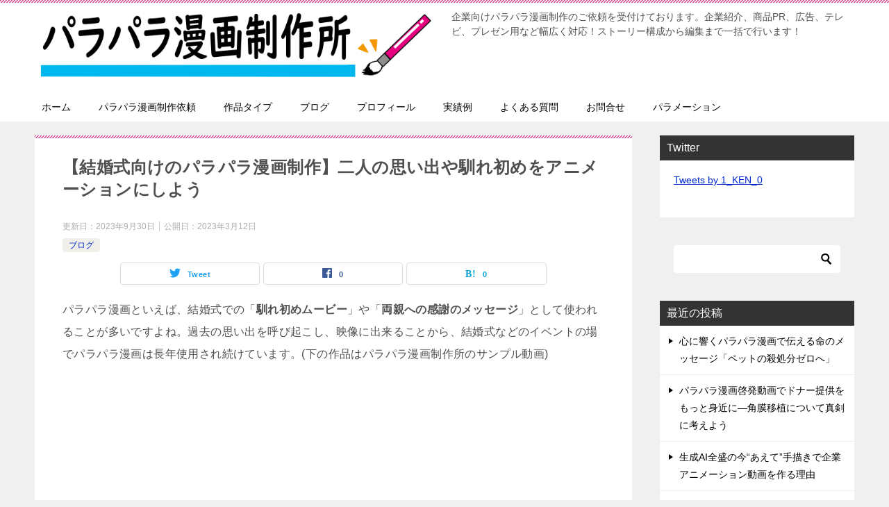

--- FILE ---
content_type: text/html; charset=UTF-8
request_url: https://senga-movie.com/beginning-love-flipbook/
body_size: 16396
content:
<!doctype html>
<html dir="ltr" lang="ja" class="col2 layout-footer-show">
<head>
<!-- Global site tag (gtag.js) - Google Analytics -->
<script async src="https://www.googletagmanager.com/gtag/js?id=UA-72788219-1"></script>
<script>
  window.dataLayer = window.dataLayer || [];
  function gtag(){dataLayer.push(arguments);}
  gtag('js', new Date());

  gtag('config', 'UA-72788219-1');
</script>	<meta charset="UTF-8">
	<meta name="viewport" content="width=device-width, initial-scale=1">
	<link rel="profile" href="http://gmpg.org/xfn/11">

	<title>【結婚式向けのパラパラ漫画制作】二人の思い出や馴れ初めをアニメーションにしよう | パラパラ漫画制作所</title>
<style type="text/css">.color01{color: #be4e8c;}.color02{color: #d54f98;}.color03{color: #f3cadf;}.color04{color: #f8e8f1;}.color05{color: #fbeff6;}.color06{color: #f7deed;}.color07{color: #333333;}q{background: #f7deed;}table:not(.review-table) thead th{border-color: #d54f98;background-color: #d54f98;}a:hover,a:active,a:focus{color: #be4e8c;}.keni-header_wrap{background-image: linear-gradient(-45deg,#fff 25%,#d54f98 25%, #d54f98 50%,#fff 50%, #fff 75%,#d54f98 75%, #d54f98);}.keni-header_cont .header-mail .btn_header{color: #be4e8c;}.site-title > a span{color: #be4e8c;}.keni-breadcrumb-list li a:hover,.keni-breadcrumb-list li a:active,.keni-breadcrumb-list li a:focus{color: #be4e8c;}.keni-section h1:not(.title_no-style){background-image: linear-gradient(-45deg,#fff 25%,#d54f98 25%, #d54f98 50%,#fff 50%, #fff 75%,#d54f98 75%, #d54f98);}.archive_title{background-image: linear-gradient(-45deg,#fff 25%,#d54f98 25%, #d54f98 50%,#fff 50%, #fff 75%,#d54f98 75%, #d54f98);} h2:not(.title_no-style){background: #d54f98;}.profile-box-title {background: #d54f98;}.keni-related-title {background: #d54f98;}.comments-area h2 {background: #d54f98;}h3:not(.title_no-style){border-top-color: #d54f98;border-bottom-color: #d54f98;color: #be4e8c;}h4:not(.title_no-style){border-bottom-color: #d54f98;color: #be4e8c;}h5:not(.title_no-style){color: #be4e8c;}.keni-section h1 a:hover,.keni-section h1 a:active,.keni-section h1 a:focus,.keni-section h3 a:hover,.keni-section h3 a:active,.keni-section h3 a:focus,.keni-section h4 a:hover,.keni-section h4 a:active,.keni-section h4 a:focus,.keni-section h5 a:hover,.keni-section h5 a:active,.keni-section h5 a:focus,.keni-section h6 a:hover,.keni-section h6 a:active,.keni-section h6 a:focus{color: #be4e8c;}.keni-section .sub-section_title {background: #333333;}.btn_style01{border-color: #be4e8c;color: #be4e8c;}.btn_style02{border-color: #be4e8c;color: #be4e8c;}.btn_style03{background: #d54f98;}.entry-list .entry_title a:hover,.entry-list .entry_title a:active,.entry-list .entry_title a:focus{color: #be4e8c;}.ently_read-more .btn{border-color: #be4e8c;color: #be4e8c;}.profile-box{background-color: #fbeff6;}.advance-billing-box_next-title{color: #f3cadf;}.step-chart li:nth-child(2){background-color: #f8e8f1;}.step-chart_style01 li:nth-child(2)::after,.step-chart_style02 li:nth-child(2)::after{border-top-color: #f8e8f1;}.step-chart li:nth-child(3){background-color: #f3cadf;}.step-chart_style01 li:nth-child(3)::after,.step-chart_style02 li:nth-child(3)::after{border-top-color: #f3cadf;}.step-chart li:nth-child(4){background-color: #d54f98;}.step-chart_style01 li:nth-child(4)::after,.step-chart_style02 li:nth-child(4)::after{border-top-color: #d54f98;}.toc-area_inner .toc-area_list > li::before{background: #d54f98;}.toc_title{color: #be4e8c;}.list_style02 li::before{background: #d54f98;}.dl_style02 dt{background: #d54f98;}.dl_style02 dd{background: #f8e8f1;}.accordion-list dt{background: #d54f98;}.ranking-list .review_desc_title{color: #be4e8c;}.review_desc{background-color: #fbeff6;}.item-box .item-box_title{color: #be4e8c;}.item-box02{background-image: linear-gradient(-45deg,#fff 25%,#d54f98 25%, #d54f98 50%,#fff 50%, #fff 75%,#d54f98 75%, #d54f98);}.item-box02 .item-box_inner{background-color: #fbeff6;}.item-box02 .item-box_title{background-color: #d54f98;}.item-box03 .item-box_title{background-color: #d54f98;}.box_style01{background-image: linear-gradient(-45deg,#fff 25%,#d54f98 25%, #d54f98 50%,#fff 50%, #fff 75%,#d54f98 75%, #d54f98);}.box_style01 .box_inner{background-color: #fbeff6;}.box_style03{background: #fbeff6;}.box_style06{background-color: #fbeff6;}.cast-box{background-image: linear-gradient(-45deg,#fff 25%,#d54f98 25%, #d54f98 50%,#fff 50%, #fff 75%,#d54f98 75%, #d54f98);}.cast-box .cast_name,.cast-box_sub .cast_name{color: #be4e8c;}.widget .cast-box_sub .cast-box_sub_title{background-image: linear-gradient(-45deg,#d54f98 25%, #d54f98 50%,#fff 50%, #fff 75%,#d54f98 75%, #d54f98);}.voice_styl02{background-color: #fbeff6;}.voice_styl03{background-image: linear-gradient(-45deg,#fff 25%,#fbeff6 25%, #fbeff6 50%,#fff 50%, #fff 75%,#fbeff6 75%, #fbeff6);}.voice-box .voice_title{color: #be4e8c;}.chat_style02 .bubble{background-color: #d54f98;}.chat_style02 .bubble .bubble_in{border-color: #d54f98;}.related-entry-list .related-entry_title a:hover,.related-entry-list .related-entry_title a:active,.related-entry-list .related-entry_title a:focus{color: #be4e8c;}.interval01 span{background-color: #d54f98;}.interval02 span{background-color: #d54f98;}.page-nav .current,.page-nav li a:hover,.page-nav li a:active,.page-nav li a:focus{background: #d54f98;}.page-nav-bf .page-nav_next:hover,.page-nav-bf .page-nav_next:active,.page-nav-bf .page-nav_next:focus,.page-nav-bf .page-nav_prev:hover,.page-nav-bf .page-nav_prev:active,.page-nav-bf .page-nav_prev:focus{color: #be4e8c;}.nav-links .nav-next a:hover, .nav-links .nav-next a:active, .nav-links .nav-next a:focus, .nav-links .nav-previous a:hover, .nav-links .nav-previous a:active, .nav-links .nav-previous a:focus {color: #be4e8c; text-decoration: 'underline'; }.commentary-box .commentary-box_title{color: #d54f98;}.calendar tfoot td a:hover,.calendar tfoot td a:active,.calendar tfoot td a:focus{color: #be4e8c;}.form-mailmaga .form-mailmaga_title{color: #d54f98;}.form-login .form-login_title{color: #d54f98;}.form-login-item .form-login_title{color: #d54f98;}.contact-box{background-image: linear-gradient(-45deg,#fff 25%, #d54f98 25%, #d54f98 50%,#fff 50%, #fff 75%,#d54f98 75%, #d54f98);}.contact-box_inner{background-color: #fbeff6;}.contact-box .contact-box-title{background-color: #d54f98;}.contact-box_tel{color: #be4e8c;}.widget_recent_entries .keni-section ul li a:hover,.widget_recent_entries .keni-section ul li a:active,.widget_recent_entries .keni-section ul li a:focus,.widget_archive .keni-section > ul li a:hover,.widget_archive .keni-section > ul li a:active,.widget_archive .keni-section > ul li a:focus,.widget_categories .keni-section > ul li a:hover,.widget_categories .keni-section > ul li a:active,.widget_categories .keni-section > ul li a:focus{color: #be4e8c;}.tagcloud a::before{color: #be4e8c;}.widget_recent_entries_img .list_widget_recent_entries_img .widget_recent_entries_img_entry_title a:hover,.widget_recent_entries_img .list_widget_recent_entries_img .widget_recent_entries_img_entry_title a:active,.widget_recent_entries_img .list_widget_recent_entries_img .widget_recent_entries_img_entry_title a:focus{color: #be4e8c;}.keni-link-card_title a:hover,.keni-link-card_title a:active,.keni-link-card_title a:focus{color: #be4e8c;}@media (min-width : 768px){.keni-gnav_inner li a:hover,.keni-gnav_inner li a:active,.keni-gnav_inner li a:focus{border-bottom-color: #d54f98;}.step-chart_style02 li:nth-child(2)::after{border-left-color: #f8e8f1;}.step-chart_style02 li:nth-child(3)::after{border-left-color: #f3cadf;}.step-chart_style02 li:nth-child(4)::after{border-left-color: #d54f98;}.col1 .contact-box_tel{color: #be4e8c;}.step-chart_style02 li:nth-child(1)::after,.step-chart_style02 li:nth-child(2)::after,.step-chart_style02 li:nth-child(3)::after,.step-chart_style02 li:nth-child(4)::after{border-top-color: transparent;}}@media (min-width : 920px){.contact-box_tel{color: #be4e8c;}}</style>
		<!-- All in One SEO 4.8.1 - aioseo.com -->
	<meta name="robots" content="max-image-preview:large" />
	<meta name="author" content="センガ　ケンゾウ"/>
	<meta name="google-site-verification" content="lJoj4VxqJ8iBN9sM0gZeFJx6CkpnggRRKI6umxWsJYM" />
	<link rel="canonical" href="https://senga-movie.com/beginning-love-flipbook/" />
	<meta name="generator" content="All in One SEO (AIOSEO) 4.8.1" />

		<!-- Google Tag Manager -->
<script>(function(w,d,s,l,i){w[l]=w[l]||[];w[l].push({'gtm.start':
new Date().getTime(),event:'gtm.js'});var f=d.getElementsByTagName(s)[0],
j=d.createElement(s),dl=l!='dataLayer'?'&l='+l:'';j.async=true;j.src=
'https://www.googletagmanager.com/gtm.js?id='+i+dl;f.parentNode.insertBefore(j,f);
})(window,document,'script','dataLayer','GTM-NWQSQXZ6');</script>
<!-- End Google Tag Manager -->
		<script type="application/ld+json" class="aioseo-schema">
			{"@context":"https:\/\/schema.org","@graph":[{"@type":"Article","@id":"https:\/\/senga-movie.com\/beginning-love-flipbook\/#article","name":"\u3010\u7d50\u5a5a\u5f0f\u5411\u3051\u306e\u30d1\u30e9\u30d1\u30e9\u6f2b\u753b\u5236\u4f5c\u3011\u4e8c\u4eba\u306e\u601d\u3044\u51fa\u3084\u99b4\u308c\u521d\u3081\u3092\u30a2\u30cb\u30e1\u30fc\u30b7\u30e7\u30f3\u306b\u3057\u3088\u3046 | \u30d1\u30e9\u30d1\u30e9\u6f2b\u753b\u5236\u4f5c\u6240","headline":"\u3010\u7d50\u5a5a\u5f0f\u5411\u3051\u306e\u30d1\u30e9\u30d1\u30e9\u6f2b\u753b\u5236\u4f5c\u3011\u4e8c\u4eba\u306e\u601d\u3044\u51fa\u3084\u99b4\u308c\u521d\u3081\u3092\u30a2\u30cb\u30e1\u30fc\u30b7\u30e7\u30f3\u306b\u3057\u3088\u3046","author":{"@id":"https:\/\/senga-movie.com\/author\/sengastory\/#author"},"publisher":{"@id":"https:\/\/senga-movie.com\/#organization"},"image":{"@type":"ImageObject","url":"https:\/\/senga-movie.com\/wp-content\/uploads\/2023\/03\/\u99b4\u308c\u521d\u3081\u30d1\u30e9\u30d1\u30e9\u6f2b\u753b.png","width":1599,"height":900,"caption":"\u99b4\u308c\u521d\u3081\u30d1\u30e9\u30d1\u30e9\u6f2b\u753b\u30b5\u30e0\u30cd\u30a4\u30eb"},"datePublished":"2023-03-12T20:14:20+09:00","dateModified":"2023-09-30T16:59:19+09:00","inLanguage":"ja","mainEntityOfPage":{"@id":"https:\/\/senga-movie.com\/beginning-love-flipbook\/#webpage"},"isPartOf":{"@id":"https:\/\/senga-movie.com\/beginning-love-flipbook\/#webpage"},"articleSection":"\u30d6\u30ed\u30b0, \u30d1\u30e9\u30d1\u30e9\u6f2b\u753b\u5236\u4f5c, \u30d1\u30e9\u30d1\u30e9\u6f2b\u753b\u5236\u4f5c\u4f9d\u983c, \u540d\u53e4\u5c4b, \u7d50\u5a5a\u5f0f, \u99b4\u308c\u521d\u3081\u30e0\u30fc\u30d3\u30fc"},{"@type":"BreadcrumbList","@id":"https:\/\/senga-movie.com\/beginning-love-flipbook\/#breadcrumblist","itemListElement":[{"@type":"ListItem","@id":"https:\/\/senga-movie.com\/#listItem","position":1,"name":"\u5bb6","item":"https:\/\/senga-movie.com\/","nextItem":{"@type":"ListItem","@id":"https:\/\/senga-movie.com\/beginning-love-flipbook\/#listItem","name":"\u3010\u7d50\u5a5a\u5f0f\u5411\u3051\u306e\u30d1\u30e9\u30d1\u30e9\u6f2b\u753b\u5236\u4f5c\u3011\u4e8c\u4eba\u306e\u601d\u3044\u51fa\u3084\u99b4\u308c\u521d\u3081\u3092\u30a2\u30cb\u30e1\u30fc\u30b7\u30e7\u30f3\u306b\u3057\u3088\u3046"}},{"@type":"ListItem","@id":"https:\/\/senga-movie.com\/beginning-love-flipbook\/#listItem","position":2,"name":"\u3010\u7d50\u5a5a\u5f0f\u5411\u3051\u306e\u30d1\u30e9\u30d1\u30e9\u6f2b\u753b\u5236\u4f5c\u3011\u4e8c\u4eba\u306e\u601d\u3044\u51fa\u3084\u99b4\u308c\u521d\u3081\u3092\u30a2\u30cb\u30e1\u30fc\u30b7\u30e7\u30f3\u306b\u3057\u3088\u3046","previousItem":{"@type":"ListItem","@id":"https:\/\/senga-movie.com\/#listItem","name":"\u5bb6"}}]},{"@type":"Organization","@id":"https:\/\/senga-movie.com\/#organization","name":"\u30d1\u30e9\u30d1\u30e9\u6f2b\u753b\u5236\u4f5c\u6240","description":"\u4f01\u696d\u5411\u3051\u30d1\u30e9\u30d1\u30e9\u6f2b\u753b\u5236\u4f5c\u306e\u3054\u4f9d\u983c\u3092\u53d7\u4ed8\u3051\u3066\u304a\u308a\u307e\u3059\u3002\u4f01\u696d\u7d39\u4ecb\u3001\u5546\u54c1PR\u3001\u5e83\u544a\u3001\u30c6\u30ec\u30d3\u3001\u30d7\u30ec\u30bc\u30f3\u7528\u306a\u3069\u5e45\u5e83\u304f\u5bfe\u5fdc\uff01\u30b9\u30c8\u30fc\u30ea\u30fc\u69cb\u6210\u304b\u3089\u7de8\u96c6\u307e\u3067\u4e00\u62ec\u3067\u884c\u3044\u307e\u3059\uff01","url":"https:\/\/senga-movie.com\/","logo":{"@type":"ImageObject","url":"https:\/\/senga-movie.com\/wp-content\/uploads\/2022\/02\/\u30ed\u30b4\u753b\u50cf\u30fc2022\u5e742\u6708\u30c8\u30ea\u30df\u30f3\u30b0\uff12.png","@id":"https:\/\/senga-movie.com\/beginning-love-flipbook\/#organizationLogo","width":1448,"height":284,"caption":"\u30ed\u30b4\u30de\u30fc\u30af"},"image":{"@id":"https:\/\/senga-movie.com\/beginning-love-flipbook\/#organizationLogo"}},{"@type":"Person","@id":"https:\/\/senga-movie.com\/author\/sengastory\/#author","url":"https:\/\/senga-movie.com\/author\/sengastory\/","name":"\u30bb\u30f3\u30ac\u3000\u30b1\u30f3\u30be\u30a6","image":{"@type":"ImageObject","@id":"https:\/\/senga-movie.com\/beginning-love-flipbook\/#authorImage","url":"https:\/\/senga-movie.com\/wp-content\/uploads\/2022\/12\/\u30d7\u30ed\u30d5\u5199\u771f-150x150.jpg","width":96,"height":96,"caption":"\u30bb\u30f3\u30ac\u3000\u30b1\u30f3\u30be\u30a6"}},{"@type":"WebPage","@id":"https:\/\/senga-movie.com\/beginning-love-flipbook\/#webpage","url":"https:\/\/senga-movie.com\/beginning-love-flipbook\/","name":"\u3010\u7d50\u5a5a\u5f0f\u5411\u3051\u306e\u30d1\u30e9\u30d1\u30e9\u6f2b\u753b\u5236\u4f5c\u3011\u4e8c\u4eba\u306e\u601d\u3044\u51fa\u3084\u99b4\u308c\u521d\u3081\u3092\u30a2\u30cb\u30e1\u30fc\u30b7\u30e7\u30f3\u306b\u3057\u3088\u3046 | \u30d1\u30e9\u30d1\u30e9\u6f2b\u753b\u5236\u4f5c\u6240","inLanguage":"ja","isPartOf":{"@id":"https:\/\/senga-movie.com\/#website"},"breadcrumb":{"@id":"https:\/\/senga-movie.com\/beginning-love-flipbook\/#breadcrumblist"},"author":{"@id":"https:\/\/senga-movie.com\/author\/sengastory\/#author"},"creator":{"@id":"https:\/\/senga-movie.com\/author\/sengastory\/#author"},"image":{"@type":"ImageObject","url":"https:\/\/senga-movie.com\/wp-content\/uploads\/2023\/03\/\u99b4\u308c\u521d\u3081\u30d1\u30e9\u30d1\u30e9\u6f2b\u753b.png","@id":"https:\/\/senga-movie.com\/beginning-love-flipbook\/#mainImage","width":1599,"height":900,"caption":"\u99b4\u308c\u521d\u3081\u30d1\u30e9\u30d1\u30e9\u6f2b\u753b\u30b5\u30e0\u30cd\u30a4\u30eb"},"primaryImageOfPage":{"@id":"https:\/\/senga-movie.com\/beginning-love-flipbook\/#mainImage"},"datePublished":"2023-03-12T20:14:20+09:00","dateModified":"2023-09-30T16:59:19+09:00"},{"@type":"WebSite","@id":"https:\/\/senga-movie.com\/#website","url":"https:\/\/senga-movie.com\/","name":"\u30d1\u30e9\u30d1\u30e9\u6f2b\u753b\u5236\u4f5c\u6240","description":"\u4f01\u696d\u5411\u3051\u30d1\u30e9\u30d1\u30e9\u6f2b\u753b\u5236\u4f5c\u306e\u3054\u4f9d\u983c\u3092\u53d7\u4ed8\u3051\u3066\u304a\u308a\u307e\u3059\u3002\u4f01\u696d\u7d39\u4ecb\u3001\u5546\u54c1PR\u3001\u5e83\u544a\u3001\u30c6\u30ec\u30d3\u3001\u30d7\u30ec\u30bc\u30f3\u7528\u306a\u3069\u5e45\u5e83\u304f\u5bfe\u5fdc\uff01\u30b9\u30c8\u30fc\u30ea\u30fc\u69cb\u6210\u304b\u3089\u7de8\u96c6\u307e\u3067\u4e00\u62ec\u3067\u884c\u3044\u307e\u3059\uff01","inLanguage":"ja","publisher":{"@id":"https:\/\/senga-movie.com\/#organization"}}]}
		</script>
		<!-- All in One SEO -->


<!-- Google Tag Manager for WordPress by gtm4wp.com -->
<script data-cfasync="false" data-pagespeed-no-defer>
	var gtm4wp_datalayer_name = "dataLayer";
	var dataLayer = dataLayer || [];
</script>
<!-- End Google Tag Manager for WordPress by gtm4wp.com -->    <script>
        var ajaxurl = 'https://senga-movie.com/wp-admin/admin-ajax.php';
        var sns_cnt = true;
                var slider_pause_time = 5000;
            </script>
	<link rel="alternate" type="application/rss+xml" title="パラパラ漫画制作所 &raquo; フィード" href="https://senga-movie.com/feed/" />
<link rel="alternate" type="application/rss+xml" title="パラパラ漫画制作所 &raquo; コメントフィード" href="https://senga-movie.com/comments/feed/" />
<link rel="alternate" type="application/rss+xml" title="パラパラ漫画制作所 &raquo; 【結婚式向けのパラパラ漫画制作】二人の思い出や馴れ初めをアニメーションにしよう のコメントのフィード" href="https://senga-movie.com/beginning-love-flipbook/feed/" />
<script type="text/javascript">
/* <![CDATA[ */
window._wpemojiSettings = {"baseUrl":"https:\/\/s.w.org\/images\/core\/emoji\/14.0.0\/72x72\/","ext":".png","svgUrl":"https:\/\/s.w.org\/images\/core\/emoji\/14.0.0\/svg\/","svgExt":".svg","source":{"concatemoji":"https:\/\/senga-movie.com\/wp-includes\/js\/wp-emoji-release.min.js?ver=6.4.7"}};
/*! This file is auto-generated */
!function(i,n){var o,s,e;function c(e){try{var t={supportTests:e,timestamp:(new Date).valueOf()};sessionStorage.setItem(o,JSON.stringify(t))}catch(e){}}function p(e,t,n){e.clearRect(0,0,e.canvas.width,e.canvas.height),e.fillText(t,0,0);var t=new Uint32Array(e.getImageData(0,0,e.canvas.width,e.canvas.height).data),r=(e.clearRect(0,0,e.canvas.width,e.canvas.height),e.fillText(n,0,0),new Uint32Array(e.getImageData(0,0,e.canvas.width,e.canvas.height).data));return t.every(function(e,t){return e===r[t]})}function u(e,t,n){switch(t){case"flag":return n(e,"\ud83c\udff3\ufe0f\u200d\u26a7\ufe0f","\ud83c\udff3\ufe0f\u200b\u26a7\ufe0f")?!1:!n(e,"\ud83c\uddfa\ud83c\uddf3","\ud83c\uddfa\u200b\ud83c\uddf3")&&!n(e,"\ud83c\udff4\udb40\udc67\udb40\udc62\udb40\udc65\udb40\udc6e\udb40\udc67\udb40\udc7f","\ud83c\udff4\u200b\udb40\udc67\u200b\udb40\udc62\u200b\udb40\udc65\u200b\udb40\udc6e\u200b\udb40\udc67\u200b\udb40\udc7f");case"emoji":return!n(e,"\ud83e\udef1\ud83c\udffb\u200d\ud83e\udef2\ud83c\udfff","\ud83e\udef1\ud83c\udffb\u200b\ud83e\udef2\ud83c\udfff")}return!1}function f(e,t,n){var r="undefined"!=typeof WorkerGlobalScope&&self instanceof WorkerGlobalScope?new OffscreenCanvas(300,150):i.createElement("canvas"),a=r.getContext("2d",{willReadFrequently:!0}),o=(a.textBaseline="top",a.font="600 32px Arial",{});return e.forEach(function(e){o[e]=t(a,e,n)}),o}function t(e){var t=i.createElement("script");t.src=e,t.defer=!0,i.head.appendChild(t)}"undefined"!=typeof Promise&&(o="wpEmojiSettingsSupports",s=["flag","emoji"],n.supports={everything:!0,everythingExceptFlag:!0},e=new Promise(function(e){i.addEventListener("DOMContentLoaded",e,{once:!0})}),new Promise(function(t){var n=function(){try{var e=JSON.parse(sessionStorage.getItem(o));if("object"==typeof e&&"number"==typeof e.timestamp&&(new Date).valueOf()<e.timestamp+604800&&"object"==typeof e.supportTests)return e.supportTests}catch(e){}return null}();if(!n){if("undefined"!=typeof Worker&&"undefined"!=typeof OffscreenCanvas&&"undefined"!=typeof URL&&URL.createObjectURL&&"undefined"!=typeof Blob)try{var e="postMessage("+f.toString()+"("+[JSON.stringify(s),u.toString(),p.toString()].join(",")+"));",r=new Blob([e],{type:"text/javascript"}),a=new Worker(URL.createObjectURL(r),{name:"wpTestEmojiSupports"});return void(a.onmessage=function(e){c(n=e.data),a.terminate(),t(n)})}catch(e){}c(n=f(s,u,p))}t(n)}).then(function(e){for(var t in e)n.supports[t]=e[t],n.supports.everything=n.supports.everything&&n.supports[t],"flag"!==t&&(n.supports.everythingExceptFlag=n.supports.everythingExceptFlag&&n.supports[t]);n.supports.everythingExceptFlag=n.supports.everythingExceptFlag&&!n.supports.flag,n.DOMReady=!1,n.readyCallback=function(){n.DOMReady=!0}}).then(function(){return e}).then(function(){var e;n.supports.everything||(n.readyCallback(),(e=n.source||{}).concatemoji?t(e.concatemoji):e.wpemoji&&e.twemoji&&(t(e.twemoji),t(e.wpemoji)))}))}((window,document),window._wpemojiSettings);
/* ]]> */
</script>
<style id='wp-emoji-styles-inline-css' type='text/css'>

	img.wp-smiley, img.emoji {
		display: inline !important;
		border: none !important;
		box-shadow: none !important;
		height: 1em !important;
		width: 1em !important;
		margin: 0 0.07em !important;
		vertical-align: -0.1em !important;
		background: none !important;
		padding: 0 !important;
	}
</style>
<link rel='stylesheet' id='wp-block-library-css' href='https://senga-movie.com/wp-includes/css/dist/block-library/style.min.css?ver=6.4.7' type='text/css' media='all' />
<style id='classic-theme-styles-inline-css' type='text/css'>
/*! This file is auto-generated */
.wp-block-button__link{color:#fff;background-color:#32373c;border-radius:9999px;box-shadow:none;text-decoration:none;padding:calc(.667em + 2px) calc(1.333em + 2px);font-size:1.125em}.wp-block-file__button{background:#32373c;color:#fff;text-decoration:none}
</style>
<style id='global-styles-inline-css' type='text/css'>
body{--wp--preset--color--black: #000000;--wp--preset--color--cyan-bluish-gray: #abb8c3;--wp--preset--color--white: #ffffff;--wp--preset--color--pale-pink: #f78da7;--wp--preset--color--vivid-red: #cf2e2e;--wp--preset--color--luminous-vivid-orange: #ff6900;--wp--preset--color--luminous-vivid-amber: #fcb900;--wp--preset--color--light-green-cyan: #7bdcb5;--wp--preset--color--vivid-green-cyan: #00d084;--wp--preset--color--pale-cyan-blue: #8ed1fc;--wp--preset--color--vivid-cyan-blue: #0693e3;--wp--preset--color--vivid-purple: #9b51e0;--wp--preset--gradient--vivid-cyan-blue-to-vivid-purple: linear-gradient(135deg,rgba(6,147,227,1) 0%,rgb(155,81,224) 100%);--wp--preset--gradient--light-green-cyan-to-vivid-green-cyan: linear-gradient(135deg,rgb(122,220,180) 0%,rgb(0,208,130) 100%);--wp--preset--gradient--luminous-vivid-amber-to-luminous-vivid-orange: linear-gradient(135deg,rgba(252,185,0,1) 0%,rgba(255,105,0,1) 100%);--wp--preset--gradient--luminous-vivid-orange-to-vivid-red: linear-gradient(135deg,rgba(255,105,0,1) 0%,rgb(207,46,46) 100%);--wp--preset--gradient--very-light-gray-to-cyan-bluish-gray: linear-gradient(135deg,rgb(238,238,238) 0%,rgb(169,184,195) 100%);--wp--preset--gradient--cool-to-warm-spectrum: linear-gradient(135deg,rgb(74,234,220) 0%,rgb(151,120,209) 20%,rgb(207,42,186) 40%,rgb(238,44,130) 60%,rgb(251,105,98) 80%,rgb(254,248,76) 100%);--wp--preset--gradient--blush-light-purple: linear-gradient(135deg,rgb(255,206,236) 0%,rgb(152,150,240) 100%);--wp--preset--gradient--blush-bordeaux: linear-gradient(135deg,rgb(254,205,165) 0%,rgb(254,45,45) 50%,rgb(107,0,62) 100%);--wp--preset--gradient--luminous-dusk: linear-gradient(135deg,rgb(255,203,112) 0%,rgb(199,81,192) 50%,rgb(65,88,208) 100%);--wp--preset--gradient--pale-ocean: linear-gradient(135deg,rgb(255,245,203) 0%,rgb(182,227,212) 50%,rgb(51,167,181) 100%);--wp--preset--gradient--electric-grass: linear-gradient(135deg,rgb(202,248,128) 0%,rgb(113,206,126) 100%);--wp--preset--gradient--midnight: linear-gradient(135deg,rgb(2,3,129) 0%,rgb(40,116,252) 100%);--wp--preset--font-size--small: 13px;--wp--preset--font-size--medium: 20px;--wp--preset--font-size--large: 36px;--wp--preset--font-size--x-large: 42px;--wp--preset--spacing--20: 0.44rem;--wp--preset--spacing--30: 0.67rem;--wp--preset--spacing--40: 1rem;--wp--preset--spacing--50: 1.5rem;--wp--preset--spacing--60: 2.25rem;--wp--preset--spacing--70: 3.38rem;--wp--preset--spacing--80: 5.06rem;--wp--preset--shadow--natural: 6px 6px 9px rgba(0, 0, 0, 0.2);--wp--preset--shadow--deep: 12px 12px 50px rgba(0, 0, 0, 0.4);--wp--preset--shadow--sharp: 6px 6px 0px rgba(0, 0, 0, 0.2);--wp--preset--shadow--outlined: 6px 6px 0px -3px rgba(255, 255, 255, 1), 6px 6px rgba(0, 0, 0, 1);--wp--preset--shadow--crisp: 6px 6px 0px rgba(0, 0, 0, 1);}:where(.is-layout-flex){gap: 0.5em;}:where(.is-layout-grid){gap: 0.5em;}body .is-layout-flow > .alignleft{float: left;margin-inline-start: 0;margin-inline-end: 2em;}body .is-layout-flow > .alignright{float: right;margin-inline-start: 2em;margin-inline-end: 0;}body .is-layout-flow > .aligncenter{margin-left: auto !important;margin-right: auto !important;}body .is-layout-constrained > .alignleft{float: left;margin-inline-start: 0;margin-inline-end: 2em;}body .is-layout-constrained > .alignright{float: right;margin-inline-start: 2em;margin-inline-end: 0;}body .is-layout-constrained > .aligncenter{margin-left: auto !important;margin-right: auto !important;}body .is-layout-constrained > :where(:not(.alignleft):not(.alignright):not(.alignfull)){max-width: var(--wp--style--global--content-size);margin-left: auto !important;margin-right: auto !important;}body .is-layout-constrained > .alignwide{max-width: var(--wp--style--global--wide-size);}body .is-layout-flex{display: flex;}body .is-layout-flex{flex-wrap: wrap;align-items: center;}body .is-layout-flex > *{margin: 0;}body .is-layout-grid{display: grid;}body .is-layout-grid > *{margin: 0;}:where(.wp-block-columns.is-layout-flex){gap: 2em;}:where(.wp-block-columns.is-layout-grid){gap: 2em;}:where(.wp-block-post-template.is-layout-flex){gap: 1.25em;}:where(.wp-block-post-template.is-layout-grid){gap: 1.25em;}.has-black-color{color: var(--wp--preset--color--black) !important;}.has-cyan-bluish-gray-color{color: var(--wp--preset--color--cyan-bluish-gray) !important;}.has-white-color{color: var(--wp--preset--color--white) !important;}.has-pale-pink-color{color: var(--wp--preset--color--pale-pink) !important;}.has-vivid-red-color{color: var(--wp--preset--color--vivid-red) !important;}.has-luminous-vivid-orange-color{color: var(--wp--preset--color--luminous-vivid-orange) !important;}.has-luminous-vivid-amber-color{color: var(--wp--preset--color--luminous-vivid-amber) !important;}.has-light-green-cyan-color{color: var(--wp--preset--color--light-green-cyan) !important;}.has-vivid-green-cyan-color{color: var(--wp--preset--color--vivid-green-cyan) !important;}.has-pale-cyan-blue-color{color: var(--wp--preset--color--pale-cyan-blue) !important;}.has-vivid-cyan-blue-color{color: var(--wp--preset--color--vivid-cyan-blue) !important;}.has-vivid-purple-color{color: var(--wp--preset--color--vivid-purple) !important;}.has-black-background-color{background-color: var(--wp--preset--color--black) !important;}.has-cyan-bluish-gray-background-color{background-color: var(--wp--preset--color--cyan-bluish-gray) !important;}.has-white-background-color{background-color: var(--wp--preset--color--white) !important;}.has-pale-pink-background-color{background-color: var(--wp--preset--color--pale-pink) !important;}.has-vivid-red-background-color{background-color: var(--wp--preset--color--vivid-red) !important;}.has-luminous-vivid-orange-background-color{background-color: var(--wp--preset--color--luminous-vivid-orange) !important;}.has-luminous-vivid-amber-background-color{background-color: var(--wp--preset--color--luminous-vivid-amber) !important;}.has-light-green-cyan-background-color{background-color: var(--wp--preset--color--light-green-cyan) !important;}.has-vivid-green-cyan-background-color{background-color: var(--wp--preset--color--vivid-green-cyan) !important;}.has-pale-cyan-blue-background-color{background-color: var(--wp--preset--color--pale-cyan-blue) !important;}.has-vivid-cyan-blue-background-color{background-color: var(--wp--preset--color--vivid-cyan-blue) !important;}.has-vivid-purple-background-color{background-color: var(--wp--preset--color--vivid-purple) !important;}.has-black-border-color{border-color: var(--wp--preset--color--black) !important;}.has-cyan-bluish-gray-border-color{border-color: var(--wp--preset--color--cyan-bluish-gray) !important;}.has-white-border-color{border-color: var(--wp--preset--color--white) !important;}.has-pale-pink-border-color{border-color: var(--wp--preset--color--pale-pink) !important;}.has-vivid-red-border-color{border-color: var(--wp--preset--color--vivid-red) !important;}.has-luminous-vivid-orange-border-color{border-color: var(--wp--preset--color--luminous-vivid-orange) !important;}.has-luminous-vivid-amber-border-color{border-color: var(--wp--preset--color--luminous-vivid-amber) !important;}.has-light-green-cyan-border-color{border-color: var(--wp--preset--color--light-green-cyan) !important;}.has-vivid-green-cyan-border-color{border-color: var(--wp--preset--color--vivid-green-cyan) !important;}.has-pale-cyan-blue-border-color{border-color: var(--wp--preset--color--pale-cyan-blue) !important;}.has-vivid-cyan-blue-border-color{border-color: var(--wp--preset--color--vivid-cyan-blue) !important;}.has-vivid-purple-border-color{border-color: var(--wp--preset--color--vivid-purple) !important;}.has-vivid-cyan-blue-to-vivid-purple-gradient-background{background: var(--wp--preset--gradient--vivid-cyan-blue-to-vivid-purple) !important;}.has-light-green-cyan-to-vivid-green-cyan-gradient-background{background: var(--wp--preset--gradient--light-green-cyan-to-vivid-green-cyan) !important;}.has-luminous-vivid-amber-to-luminous-vivid-orange-gradient-background{background: var(--wp--preset--gradient--luminous-vivid-amber-to-luminous-vivid-orange) !important;}.has-luminous-vivid-orange-to-vivid-red-gradient-background{background: var(--wp--preset--gradient--luminous-vivid-orange-to-vivid-red) !important;}.has-very-light-gray-to-cyan-bluish-gray-gradient-background{background: var(--wp--preset--gradient--very-light-gray-to-cyan-bluish-gray) !important;}.has-cool-to-warm-spectrum-gradient-background{background: var(--wp--preset--gradient--cool-to-warm-spectrum) !important;}.has-blush-light-purple-gradient-background{background: var(--wp--preset--gradient--blush-light-purple) !important;}.has-blush-bordeaux-gradient-background{background: var(--wp--preset--gradient--blush-bordeaux) !important;}.has-luminous-dusk-gradient-background{background: var(--wp--preset--gradient--luminous-dusk) !important;}.has-pale-ocean-gradient-background{background: var(--wp--preset--gradient--pale-ocean) !important;}.has-electric-grass-gradient-background{background: var(--wp--preset--gradient--electric-grass) !important;}.has-midnight-gradient-background{background: var(--wp--preset--gradient--midnight) !important;}.has-small-font-size{font-size: var(--wp--preset--font-size--small) !important;}.has-medium-font-size{font-size: var(--wp--preset--font-size--medium) !important;}.has-large-font-size{font-size: var(--wp--preset--font-size--large) !important;}.has-x-large-font-size{font-size: var(--wp--preset--font-size--x-large) !important;}
.wp-block-navigation a:where(:not(.wp-element-button)){color: inherit;}
:where(.wp-block-post-template.is-layout-flex){gap: 1.25em;}:where(.wp-block-post-template.is-layout-grid){gap: 1.25em;}
:where(.wp-block-columns.is-layout-flex){gap: 2em;}:where(.wp-block-columns.is-layout-grid){gap: 2em;}
.wp-block-pullquote{font-size: 1.5em;line-height: 1.6;}
</style>
<link rel='stylesheet' id='contact-form-7-css' href='https://senga-movie.com/wp-content/plugins/contact-form-7/includes/css/styles.css?ver=5.9.5' type='text/css' media='all' />
<link rel='stylesheet' id='ppress-frontend-css' href='https://senga-movie.com/wp-content/plugins/wp-user-avatar/assets/css/frontend.min.css?ver=4.15.22' type='text/css' media='all' />
<link rel='stylesheet' id='ppress-flatpickr-css' href='https://senga-movie.com/wp-content/plugins/wp-user-avatar/assets/flatpickr/flatpickr.min.css?ver=4.15.22' type='text/css' media='all' />
<link rel='stylesheet' id='ppress-select2-css' href='https://senga-movie.com/wp-content/plugins/wp-user-avatar/assets/select2/select2.min.css?ver=6.4.7' type='text/css' media='all' />
<link rel='stylesheet' id='keni-style-css' href='https://senga-movie.com/wp-content/themes/keni8_child-2/style.css?ver=6.4.7' type='text/css' media='all' />
<link rel='stylesheet' id='keni_base-css' href='https://senga-movie.com/wp-content/themes/keni80_wp_standard_all_201911270035/base.css?ver=6.4.7' type='text/css' media='all' />
<link rel='stylesheet' id='keni-advanced-css' href='https://senga-movie.com/wp-content/themes/keni80_wp_standard_all_201911270035/advanced.css?ver=6.4.7' type='text/css' media='all' />
<link rel='stylesheet' id='my-keni_base-css' href='https://senga-movie.com/wp-content/themes/keni8_child-2/base.css?ver=6.4.7' type='text/css' media='all' />
<link rel='stylesheet' id='my-keni-advanced-css' href='https://senga-movie.com/wp-content/themes/keni8_child-2/advanced.css?ver=6.4.7' type='text/css' media='all' />
<link rel="canonical" href="https://senga-movie.com/beginning-love-flipbook/" />
<link rel="https://api.w.org/" href="https://senga-movie.com/wp-json/" /><link rel="alternate" type="application/json" href="https://senga-movie.com/wp-json/wp/v2/posts/1725" /><link rel="EditURI" type="application/rsd+xml" title="RSD" href="https://senga-movie.com/xmlrpc.php?rsd" />
<link rel='shortlink' href='https://senga-movie.com/?p=1725' />
<link rel="alternate" type="application/json+oembed" href="https://senga-movie.com/wp-json/oembed/1.0/embed?url=https%3A%2F%2Fsenga-movie.com%2Fbeginning-love-flipbook%2F" />
<link rel="alternate" type="text/xml+oembed" href="https://senga-movie.com/wp-json/oembed/1.0/embed?url=https%3A%2F%2Fsenga-movie.com%2Fbeginning-love-flipbook%2F&#038;format=xml" />

<!-- Google Tag Manager for WordPress by gtm4wp.com -->
<!-- GTM Container placement set to off -->
<script data-cfasync="false" data-pagespeed-no-defer type="text/javascript">
	var dataLayer_content = {"pagePostType":"post","pagePostType2":"single-post","pageCategory":["blog"],"pageAttributes":["%e3%83%91%e3%83%a9%e3%83%91%e3%83%a9%e6%bc%ab%e7%94%bb%e5%88%b6%e4%bd%9c","%e3%83%91%e3%83%a9%e3%83%91%e3%83%a9%e6%bc%ab%e7%94%bb%e5%88%b6%e4%bd%9c%e4%be%9d%e9%a0%bc","%e5%90%8d%e5%8f%a4%e5%b1%8b","%e7%b5%90%e5%a9%9a%e5%bc%8f","%e9%a6%b4%e3%82%8c%e5%88%9d%e3%82%81%e3%83%a0%e3%83%bc%e3%83%93%e3%83%bc"],"pagePostAuthor":"センガ　ケンゾウ"};
	dataLayer.push( dataLayer_content );
</script>
<script>
	console.warn && console.warn("[GTM4WP] Google Tag Manager container code placement set to OFF !!!");
	console.warn && console.warn("[GTM4WP] Data layer codes are active but GTM container must be loaded using custom coding !!!");
</script>
<!-- End Google Tag Manager for WordPress by gtm4wp.com --><meta name="description" content="パラパラ漫画といえば、結婚式での「馴れ初めムービー」や「両親への感謝のメッセージ」として使われることが多いですよね。過去の思い出を呼び起こし、映像に出来ることから、結婚式などのイベントの場でパラパラ漫画は長年使用され続け …">
        <!--OGP-->
		<meta property="og:type" content="article" />
<meta property="og:url" content="https://senga-movie.com/beginning-love-flipbook/" />
        <meta property="og:title" content="【結婚式向けのパラパラ漫画制作】二人の思い出や馴れ初めをアニメーションにしよう | パラパラ漫画制作所"/>
        <meta property="og:description" content="パラパラ漫画といえば、結婚式での「馴れ初めムービー」や「両親への感謝のメッセージ」として使われることが多いですよね。過去の思い出を呼び起こし、映像に出来ることから、結婚式などのイベントの場でパラパラ漫画は長年使用され続け …">
        <meta property="og:site_name" content="パラパラ漫画制作所">
        <meta property="og:image" content="https://senga-movie.com/wp-content/uploads/2023/03/馴れ初めパラパラ漫画.png">
		            <meta property="og:image:type" content="image/png">
			            <meta property="og:image:width" content="1599">
            <meta property="og:image:height" content="900">
			        <meta property="og:locale" content="ja_JP">
		        <!--OGP-->
		            <!-- Twitter Cards -->
			                    <meta name="twitter:card" content="summary_large_image"/>
                    <meta name="twitter:site" content="@1_KEN_0"/>
                    <meta name="twitter:image" content="https://senga-movie.com/wp-content/uploads/2023/03/馴れ初めパラパラ漫画.png"/>
            <!--/Twitter Cards-->
			<link rel="icon" href="https://senga-movie.com/wp-content/uploads/2023/07/ロゴ画像-150x150.png" sizes="32x32" />
<link rel="icon" href="https://senga-movie.com/wp-content/uploads/2023/07/ロゴ画像-300x300.png" sizes="192x192" />
<link rel="apple-touch-icon" href="https://senga-movie.com/wp-content/uploads/2023/07/ロゴ画像-300x300.png" />
<meta name="msapplication-TileImage" content="https://senga-movie.com/wp-content/uploads/2023/07/ロゴ画像-300x300.png" />
<!-- Google tag (gtag.js) -->
<script async src="https://www.googletagmanager.com/gtag/js?id=G-RP5L2QPNP3"></script>
<script>
  window.dataLayer = window.dataLayer || [];
  function gtag(){dataLayer.push(arguments);}
  gtag('js', new Date());

  gtag('config', 'G-RP5L2QPNP3');
</script>		<style type="text/css" id="wp-custom-css">
			.article-body p {
   margin-bottom: 20px;
}		</style>
		</head>

<body class="post-template-default single single-post postid-1725 single-format-standard wp-custom-logo"><!--ページの属性-->

<div id="top" class="keni-container">

<!--▼▼ ヘッダー ▼▼-->
<div class="keni-header_wrap">
	<div class="keni-header_outer">
		
		<header class="keni-header keni-header_col1">
			<div class="keni-header_inner">

							<p class="site-title"><a href="https://senga-movie.com/" rel="home"><img src="https://senga-movie.com/wp-content/uploads/2022/02/ロゴ画像ー2022年2月トリミング２.png" alt="パラパラ漫画制作所"></a></p>
			
			<div class="keni-header_cont">
			<p class="site-description">企業向けパラパラ漫画制作のご依頼を受付けております。企業紹介、商品PR、広告、テレビ、プレゼン用など幅広く対応！ストーリー構成から編集まで一括で行います！</p>			</div>

			</div><!--keni-header_inner-->
		</header><!--keni-header-->	</div><!--keni-header_outer-->
</div><!--keni-header_wrap-->
<!--▲▲ ヘッダー ▲▲-->

<div id="click-space"></div>

<!--▼▼ グローバルナビ ▼▼-->
<div class="keni-gnav_wrap">
	<div class="keni-gnav_outer">
		<nav class="keni-gnav">
			<div class="keni-gnav_inner">

				<ul id="menu" class="keni-gnav_cont">
				<li id="menu-item-1391" class="menu-item menu-item-type-custom menu-item-object-custom menu-item-home menu-item-1391"><a href="https://senga-movie.com/">ホーム</a></li>
<li id="menu-item-30" class="menu-item menu-item-type-post_type menu-item-object-page menu-item-30"><a href="https://senga-movie.com/flipbook-request/">パラパラ漫画制作依頼</a></li>
<li id="menu-item-1326" class="menu-item menu-item-type-post_type menu-item-object-page menu-item-1326"><a href="https://senga-movie.com/type-flipbook/">作品タイプ</a></li>
<li id="menu-item-229" class="menu-item menu-item-type-taxonomy menu-item-object-category current-post-ancestor current-menu-parent current-post-parent menu-item-229"><a href="https://senga-movie.com/category/blog/">ブログ</a></li>
<li id="menu-item-2082" class="menu-item menu-item-type-post_type menu-item-object-page menu-item-2082"><a href="https://senga-movie.com/profile/">プロフィール</a></li>
<li id="menu-item-1324" class="menu-item menu-item-type-post_type menu-item-object-page menu-item-1324"><a href="https://senga-movie.com/flipbook-achievements/">実績例</a></li>
<li id="menu-item-529" class="menu-item menu-item-type-post_type menu-item-object-page menu-item-529"><a href="https://senga-movie.com/frequently-asked-questions/">よくある質問</a></li>
<li id="menu-item-1173" class="menu-item menu-item-type-post_type menu-item-object-page menu-item-1173"><a href="https://senga-movie.com/contact/">お問合せ</a></li>
<li id="menu-item-1896" class="menu-item menu-item-type-post_type menu-item-object-page menu-item-1896"><a href="https://senga-movie.com/paramation/">パラメーション</a></li>
				<li class="menu-search"><div class="search-box">
	<form role="search" method="get" id="keni_search" class="searchform" action="https://senga-movie.com/">
		<input type="text" value="" name="s"><button class="btn-search"><img src="https://senga-movie.com/wp-content/themes/keni80_wp_standard_all_201911270035/images/icon/search_black.svg" width="18" height="18"></button>
	</form>
</div></li>
				</ul>
			</div>
			<div class="keni-gnav_btn_wrap">
				<div class="keni-gnav_btn"><span class="keni-gnav_btn_icon-open"></span></div>
			</div>
		</nav>
	</div>
</div>



<div class="keni-main_wrap">
	<div class="keni-main_outer">

		<!--▼▼ メインコンテンツ ▼▼-->
		<main id="main" class="keni-main">
			<div class="keni-main_inner">

				<aside class="free-area free-area_before-title">
									</aside><!-- #secondary -->

		<article class="post-1725 post type-post status-publish format-standard has-post-thumbnail category-blog tag-6 tag-7 tag-40 tag-64 tag-66 keni-section" itemscope itemtype="http://schema.org/Article">
<meta itemscope itemprop="mainEntityOfPage"  itemType="https://schema.org/WebPage" itemid="https://senga-movie.com/beginning-love-flipbook/" />

<div class="keni-section_wrap article_wrap">
	<div class="keni-section">

		<header class="article-header">
			<h1 class="entry_title" itemprop="headline">【結婚式向けのパラパラ漫画制作】二人の思い出や馴れ初めをアニメーションにしよう</h1>
			<div class="entry_status">
		<ul class="entry_date">
		<li class="entry_date_item">更新日：<time itemprop="dateModified" datetime="2023-09-30T16:59:19+09:00" content="2023-09-30T16:59:19+09:00">2023年9月30日</time></li>		<li class="entry_date_item">公開日：<time itemprop="datePublished" datetime="2023-03-12T20:14:20+09:00" content="2023-03-12T20:14:20+09:00">2023年3月12日</time></li>	</ul>
		<ul class="entry_category">
		<li class="entry_category_item blog" style="background-color: #f0efe9;"><a href="https://senga-movie.com/category/blog/" style="color: #0329ce;">ブログ</a></li>	</ul>
</div>						<aside class="sns-btn_wrap">
	        <div class="sns-btn_tw" data-url="https://senga-movie.com/beginning-love-flipbook/" data-title="%E3%80%90%E7%B5%90%E5%A9%9A%E5%BC%8F%E5%90%91%E3%81%91%E3%81%AE%E3%83%91%E3%83%A9%E3%83%91%E3%83%A9%E6%BC%AB%E7%94%BB%E5%88%B6%E4%BD%9C%E3%80%91%E4%BA%8C%E4%BA%BA%E3%81%AE%E6%80%9D%E3%81%84%E5%87%BA%E3%82%84%E9%A6%B4%E3%82%8C%E5%88%9D%E3%82%81%E3%82%92%E3%82%A2%E3%83%8B%E3%83%A1%E3%83%BC%E3%82%B7%E3%83%A7%E3%83%B3%E3%81%AB%E3%81%97%E3%82%88%E3%81%86"></div>
        <div class="sns-btn_fb" data-url="https://senga-movie.com/beginning-love-flipbook/" data-title="%E3%80%90%E7%B5%90%E5%A9%9A%E5%BC%8F%E5%90%91%E3%81%91%E3%81%AE%E3%83%91%E3%83%A9%E3%83%91%E3%83%A9%E6%BC%AB%E7%94%BB%E5%88%B6%E4%BD%9C%E3%80%91%E4%BA%8C%E4%BA%BA%E3%81%AE%E6%80%9D%E3%81%84%E5%87%BA%E3%82%84%E9%A6%B4%E3%82%8C%E5%88%9D%E3%82%81%E3%82%92%E3%82%A2%E3%83%8B%E3%83%A1%E3%83%BC%E3%82%B7%E3%83%A7%E3%83%B3%E3%81%AB%E3%81%97%E3%82%88%E3%81%86"></div>
        <div class="sns-btn_hatena" data-url="https://senga-movie.com/beginning-love-flipbook/" data-title="%E3%80%90%E7%B5%90%E5%A9%9A%E5%BC%8F%E5%90%91%E3%81%91%E3%81%AE%E3%83%91%E3%83%A9%E3%83%91%E3%83%A9%E6%BC%AB%E7%94%BB%E5%88%B6%E4%BD%9C%E3%80%91%E4%BA%8C%E4%BA%BA%E3%81%AE%E6%80%9D%E3%81%84%E5%87%BA%E3%82%84%E9%A6%B4%E3%82%8C%E5%88%9D%E3%82%81%E3%82%92%E3%82%A2%E3%83%8B%E3%83%A1%E3%83%BC%E3%82%B7%E3%83%A7%E3%83%B3%E3%81%AB%E3%81%97%E3%82%88%E3%81%86"></div>
		</aside>					</header><!-- .article-header -->

		<div class="article-body" itemprop="articleBody">
			
			
<p>パラパラ漫画といえば、結婚式での「<strong>馴れ初めムービー</strong>」や「<strong>両親への感謝のメッセージ</strong>」として使われることが多いですよね。過去の思い出を呼び起こし、映像に出来ることから、結婚式などのイベントの場でパラパラ漫画は長年使用され続けています。(下の作品はパラパラ漫画制作所のサンプル動画)</p>



<figure class="wp-block-embed is-type-video is-provider-youtube wp-block-embed-youtube wp-embed-aspect-16-9 wp-has-aspect-ratio"><div class="wp-block-embed__wrapper">
<iframe title="【パラパラ漫画サンプル】鉛筆タッチ/馴れ初めムービー" width="640" height="360" src="https://www.youtube.com/embed/Y1RXwkDRNFQ?feature=oembed" frameborder="0" allow="accelerometer; autoplay; clipboard-write; encrypted-media; gyroscope; picture-in-picture; web-share" allowfullscreen></iframe>
</div></figure>



<p>今回は、個人のお客様のご依頼で、結婚式で流す「<strong>二人の馴れ初めパラパラ漫画</strong>」を作成したので、制作の様子や私自身が感じたこと等を記していこうと思います。</p>



<h3 class="wp-block-heading has-white-color has-black-background-color has-text-color has-background">制作した作品とお客様の声</h3>



<p>今回ご依頼をいただいたのは海外在住のお二人で、海外に留学した際に出会い、結婚に至った経緯を約1分30秒のアニメーションにしました。全編カラーで、ゆったりと進むパラパラ漫画に仕上がりました。(下の画像はあるワンシーンを切り取ったもの)</p>



<figure class="wp-block-image size-large"><img fetchpriority="high" decoding="async" width="1000" height="563" src="https://senga-movie.com/wp-content/uploads/2023/03/馴れ初めパラパラ漫画-1000x563.png" alt="馴れ初めパラパラ漫画サムネイル" class="wp-image-1747" srcset="https://senga-movie.com/wp-content/uploads/2023/03/馴れ初めパラパラ漫画-1000x563.png 1000w, https://senga-movie.com/wp-content/uploads/2023/03/馴れ初めパラパラ漫画-300x169.png 300w, https://senga-movie.com/wp-content/uploads/2023/03/馴れ初めパラパラ漫画-768x432.png 768w, https://senga-movie.com/wp-content/uploads/2023/03/馴れ初めパラパラ漫画-1536x865.png 1536w, https://senga-movie.com/wp-content/uploads/2023/03/馴れ初めパラパラ漫画.png 1599w" sizes="(max-width: 1000px) 100vw, 1000px" /></figure>



<p>作品をお届けした際に「<strong>ストーリー・描写を提案いただき、とても素敵な仕上がりになりました！センガさんにお願いしてよかったです！</strong>」とお客様から大変有難いお言葉をいただき、制作の疲労が吹っ飛びました　笑。</p>



<h3 class="wp-block-heading has-white-color has-black-background-color has-text-color has-background">結婚式向けパラパラ漫画の難しいところ</h3>



<p>結婚式で作るパラパラ漫画は、「<strong>お客さんの記憶を探る」部分が難しい</strong>と感じました。記憶はお客様の頭の中だけに存在し、全くの他人である私には背景も経緯も知らない状態からスタートしなければならず、加えて「このシーンの、この仕草が重要」など、価値感の部分もくみ取る必要があるからです。しかし、最後にお客様の満足の声をいただいた時はこれらの苦労は忘れてしまいますね。</p>



<figure class="wp-block-image size-large"><img decoding="async" width="1000" height="546" src="https://senga-movie.com/wp-content/uploads/2023/03/記憶を探る-1000x546.jpg" alt="お客様の記憶を探る画像" class="wp-image-1730" srcset="https://senga-movie.com/wp-content/uploads/2023/03/記憶を探る-1000x546.jpg 1000w, https://senga-movie.com/wp-content/uploads/2023/03/記憶を探る-300x164.jpg 300w, https://senga-movie.com/wp-content/uploads/2023/03/記憶を探る-768x419.jpg 768w, https://senga-movie.com/wp-content/uploads/2023/03/記憶を探る-1536x839.jpg 1536w, https://senga-movie.com/wp-content/uploads/2023/03/記憶を探る.jpg 1910w" sizes="(max-width: 1000px) 100vw, 1000px" /></figure>



<h3 class="wp-block-heading has-white-color has-black-background-color has-text-color has-background">結婚式でのパラパラ漫画を依頼する際のポイント</h3>



<p>実際に依頼をする際のポイントですが、「こういう内容にしたい！」「このシーンを必ず入れたい！」など、<strong>出来るだけ希望する内容を明確にしておく</strong>ことがとても重要です。この「希望内容」を決めずに進めながら決めていこうとすると、制作工程が長くなり、制作費も高くなってしまうからです。満足度の高いパラパラ漫画に仕上げるためにも、事前に希望内容を明確にしておくこと」をオススメします。</p>



<figure class="wp-block-image size-large"><img loading="lazy" decoding="async" width="1000" height="556" src="https://senga-movie.com/wp-content/uploads/2023/03/希望内容-1000x556.png" alt="希望内容の重要性" class="wp-image-1731" srcset="https://senga-movie.com/wp-content/uploads/2023/03/希望内容-1000x556.png 1000w, https://senga-movie.com/wp-content/uploads/2023/03/希望内容-300x167.png 300w, https://senga-movie.com/wp-content/uploads/2023/03/希望内容-768x427.png 768w, https://senga-movie.com/wp-content/uploads/2023/03/希望内容-1536x854.png 1536w, https://senga-movie.com/wp-content/uploads/2023/03/希望内容.png 1906w" sizes="(max-width: 1000px) 100vw, 1000px" /></figure>



<h3 class="wp-block-heading has-white-color has-black-background-color has-text-color has-background">結婚式のパラパラ漫画制作をご検討の方へ</h3>



<p>結婚式で使用するパラパラ漫画制作をご検討の場合は、下記のお問合せボタンからメッセージをお送りください。対応可能な枠が少ないので、制作を希望される方はお早めに！</p>



<div class="wp-block-buttons is-layout-flex wp-block-buttons-is-layout-flex">
<div class="wp-block-button"><a class="wp-block-button__link has-white-color has-vivid-cyan-blue-background-color has-text-color has-background wp-element-button" href="https://senga-movie.com/contact/">お問合せはこちら</a></div>
</div>



<div class="wp-block-buttons is-layout-flex wp-block-buttons-is-layout-flex"></div>



<h3 class="wp-block-heading has-white-color has-black-background-color has-text-color has-background">ホームページ以外のメディアもチェック！</h3>



<p>ホームページでは発信していない投稿もあるので、気が向いたら遊びに来てください！</p>



<div class="wp-block-buttons is-layout-flex wp-block-buttons-is-layout-flex">
<div class="wp-block-button"><a class="wp-block-button__link has-vivid-purple-background-color has-background wp-element-button" href="https://twitter.com/1_KEN_0">Twitterはこちら</a></div>
</div>



<p></p>



<div class="wp-block-buttons is-layout-flex wp-block-buttons-is-layout-flex">
<div class="wp-block-button"><a class="wp-block-button__link has-white-color has-vivid-red-background-color has-text-color has-background wp-element-button" href="https://www.youtube.com/@1_ken_0">YouTubeチャンネル</a></div>
</div>

		</div><!-- .article-body -->

	        <div class="post-tag">
			<dl>
				<dt>タグ</dt>
				<dd>
					<ul>
								            <li >
			                <a href="https://senga-movie.com/tag/%e3%83%91%e3%83%a9%e3%83%91%e3%83%a9%e6%bc%ab%e7%94%bb%e5%88%b6%e4%bd%9c/"  rel="tag">パラパラ漫画制作</a>
			            </li>
									            <li >
			                <a href="https://senga-movie.com/tag/%e3%83%91%e3%83%a9%e3%83%91%e3%83%a9%e6%bc%ab%e7%94%bb%e5%88%b6%e4%bd%9c%e4%be%9d%e9%a0%bc/"  rel="tag">パラパラ漫画制作依頼</a>
			            </li>
									            <li >
			                <a href="https://senga-movie.com/tag/%e5%90%8d%e5%8f%a4%e5%b1%8b/"  rel="tag">名古屋</a>
			            </li>
									            <li >
			                <a href="https://senga-movie.com/tag/%e7%b5%90%e5%a9%9a%e5%bc%8f/"  rel="tag">結婚式</a>
			            </li>
									            <li >
			                <a href="https://senga-movie.com/tag/%e9%a6%b4%e3%82%8c%e5%88%9d%e3%82%81%e3%83%a0%e3%83%bc%e3%83%93%e3%83%bc/"  rel="tag">馴れ初めムービー</a>
			            </li>
						        			</ul>
				</dd>
			</dl>
		</div>
	    </div><!-- .keni-section -->
</div><!-- .keni-section_wrap -->


<div class="behind-article-area">

<div class="keni-section_wrap keni-section_wrap_style02">
	<div class="keni-section">
<aside class="sns-btn_wrap">
	        <div class="sns-btn_tw" data-url="https://senga-movie.com/beginning-love-flipbook/" data-title="%E3%80%90%E7%B5%90%E5%A9%9A%E5%BC%8F%E5%90%91%E3%81%91%E3%81%AE%E3%83%91%E3%83%A9%E3%83%91%E3%83%A9%E6%BC%AB%E7%94%BB%E5%88%B6%E4%BD%9C%E3%80%91%E4%BA%8C%E4%BA%BA%E3%81%AE%E6%80%9D%E3%81%84%E5%87%BA%E3%82%84%E9%A6%B4%E3%82%8C%E5%88%9D%E3%82%81%E3%82%92%E3%82%A2%E3%83%8B%E3%83%A1%E3%83%BC%E3%82%B7%E3%83%A7%E3%83%B3%E3%81%AB%E3%81%97%E3%82%88%E3%81%86"></div>
        <div class="sns-btn_fb" data-url="https://senga-movie.com/beginning-love-flipbook/" data-title="%E3%80%90%E7%B5%90%E5%A9%9A%E5%BC%8F%E5%90%91%E3%81%91%E3%81%AE%E3%83%91%E3%83%A9%E3%83%91%E3%83%A9%E6%BC%AB%E7%94%BB%E5%88%B6%E4%BD%9C%E3%80%91%E4%BA%8C%E4%BA%BA%E3%81%AE%E6%80%9D%E3%81%84%E5%87%BA%E3%82%84%E9%A6%B4%E3%82%8C%E5%88%9D%E3%82%81%E3%82%92%E3%82%A2%E3%83%8B%E3%83%A1%E3%83%BC%E3%82%B7%E3%83%A7%E3%83%B3%E3%81%AB%E3%81%97%E3%82%88%E3%81%86"></div>
        <div class="sns-btn_hatena" data-url="https://senga-movie.com/beginning-love-flipbook/" data-title="%E3%80%90%E7%B5%90%E5%A9%9A%E5%BC%8F%E5%90%91%E3%81%91%E3%81%AE%E3%83%91%E3%83%A9%E3%83%91%E3%83%A9%E6%BC%AB%E7%94%BB%E5%88%B6%E4%BD%9C%E3%80%91%E4%BA%8C%E4%BA%BA%E3%81%AE%E6%80%9D%E3%81%84%E5%87%BA%E3%82%84%E9%A6%B4%E3%82%8C%E5%88%9D%E3%82%81%E3%82%92%E3%82%A2%E3%83%8B%E3%83%A1%E3%83%BC%E3%82%B7%E3%83%A7%E3%83%B3%E3%81%AB%E3%81%97%E3%82%88%E3%81%86"></div>
		</aside>
<section class="profile-box">

<h2 class="profile-box-title">この記事を書いている人</h2>
<div class="profile-box_in">
	<figure class="profile-box-thumb">
		<img data-del="avatar" alt="センガ　ケンゾウ" src='https://senga-movie.com/wp-content/uploads/2022/12/プロフ写真-300x300.jpg' class='avatar pp-user-avatar avatar-300 photo ' height='300' width='300'/>		<div class="sns-follow-btn">
														</div>
	</figure>
	<h3 class="profile-box-author" itemprop="author" itemscope itemtype="https://schema.org/Person"><span itemprop="name">センガ　ケンゾウ</span></h3>
		<div class="profile-box-desc">
		2019年からアニメーション作家として活動。主に企業向けパラパラ漫画、アニメーションの制作を行い、WEBメディア、広告、CM、映画など幅広く手掛ける。		<p class="link-next link-author-list"><a href="https://senga-movie.com/author/sengastory/">執筆記事一覧</a></p>
	</div>
	</div><!--profile-box_in-->

</section><!--profile-box-->

		<div class="keni-related-area keni-section_wrap keni-section_wrap_style02">
			<section class="keni-section">

			<h2 class="keni-related-title">関連記事</h2>

			<ul class="related-entry-list related-entry-list_style02">
			<li class="related-entry-list_item"><figure class="related-entry_thumb"><a href=" https://senga-movie.com/wedding-flipbook-production/" title="結婚式向けのパラパラ漫画制作サービス開始しました！馴れ初め、感謝のメッセージ動画に最適！"><img src="https://senga-movie.com/wp-content/uploads/2023/03/181_result.png" class="relation-image"></a></figure><p class="related-entry_title"><a href=" https://senga-movie.com/wedding-flipbook-production/" title="結婚式向けのパラパラ漫画制作サービス開始しました！馴れ初め、感謝のメッセージ動画に最適！">結婚式向けのパラパラ漫画制作サービス開始しました！馴れ初め、感謝のメッセージ動画に最適！</a></p></li><li class="related-entry-list_item"><figure class="related-entry_thumb"><a href="https://senga-movie.com/flipbook-production-methods/" title="誰でもできるパラパラ漫画の作り方ー大切な人に思いを伝えよう"><img src="https://senga-movie.com/wp-content/uploads/2023/01/準備するもの-scaled.jpg" class="relation-image"></a></figure><p class="related-entry_title"><a href="https://senga-movie.com/flipbook-production-methods/" title="誰でもできるパラパラ漫画の作り方ー大切な人に思いを伝えよう">誰でもできるパラパラ漫画の作り方ー大切な人に思いを伝えよう</a></p></li><li class="related-entry-list_item"><figure class="related-entry_thumb"><a href="https://senga-movie.com/reason-drawing-flipbook/" title="パラパラ漫画制作事業を始めるきっかけと絵描きとしての歴史について"><img src="https://senga-movie.com/wp-content/uploads/2022/12/2歳で絵を描く.jpg" class="relation-image"></a></figure><p class="related-entry_title"><a href="https://senga-movie.com/reason-drawing-flipbook/" title="パラパラ漫画制作事業を始めるきっかけと絵描きとしての歴史について">パラパラ漫画制作事業を始めるきっかけと絵描きとしての歴史について</a></p></li><li class="related-entry-list_item"><figure class="related-entry_thumb"><a href="https://senga-movie.com/features-of-flipbook/" title="パラパラ漫画制作所の作品の特徴"><img src="https://senga-movie.com/wp-content/uploads/2022/08/作品の特徴-.jpg" class="relation-image"></a></figure><p class="related-entry_title"><a href="https://senga-movie.com/features-of-flipbook/" title="パラパラ漫画制作所の作品の特徴">パラパラ漫画制作所の作品の特徴</a></p></li><li class="related-entry-list_item"><figure class="related-entry_thumb"><a href="https://senga-movie.com/flipbook-production-nagoya/" title="名古屋でパラパラ漫画制作業を行います"><img src="https://senga-movie.com/wp-content/uploads/2020/11/flipbook-production-nagoya-image.jpg" class="relation-image"></a></figure><p class="related-entry_title"><a href="https://senga-movie.com/flipbook-production-nagoya/" title="名古屋でパラパラ漫画制作業を行います">名古屋でパラパラ漫画制作業を行います</a></p></li><li class="related-entry-list_item"><figure class="related-entry_thumb"><a href="https://senga-movie.com/hand-drawn-cons-and-pros/" title="パラパラ漫画制作におけるアナログとデジタルの違い"><img src="https://senga-movie.com/wp-content/uploads/2020/08/hand-drawn-image.jpg" class="relation-image"></a></figure><p class="related-entry_title"><a href="https://senga-movie.com/hand-drawn-cons-and-pros/" title="パラパラ漫画制作におけるアナログとデジタルの違い">パラパラ漫画制作におけるアナログとデジタルの違い</a></p></li>
			</ul>


			</section><!--keni-section-->
		</div>		
	<nav class="navigation post-navigation" aria-label="投稿">
		<h2 class="screen-reader-text">投稿ナビゲーション</h2>
		<div class="nav-links"><div class="nav-previous"><a href="https://senga-movie.com/wedding-flipbook-production/">結婚式向けのパラパラ漫画制作サービス開始しました！馴れ初め、感謝のメッセージ動画に最適！</a></div><div class="nav-next"><a href="https://senga-movie.com/create-flipbooks/">アナログパラパラ漫画作成方法を紹介！鉄拳さんのような温かみのある感動のストーリーを届けよう！</a></div></div>
	</nav>
	</div>
</div>
</div><!-- .behind-article-area -->

</article><!-- #post-## -->


				<aside class="free-area free-area_after-cont">
									</aside><!-- #secondary -->

			</div><!-- .keni-main_inner -->
		</main><!-- .keni-main -->


<aside id="secondary" class="keni-sub">
	<div id="text-8" class="keni-section_wrap widget widget_text"><section class="keni-section"><h3 class="sub-section_title">Twitter</h3>			<div class="textwidget"><p><a class="twitter-timeline" href="https://twitter.com/1_KEN_0?ref_src=twsrc%5Etfw" data-height="650" data-theme="dark">Tweets by 1_KEN_0</a> <script async src="https://platform.twitter.com/widgets.js" charset="utf-8"></script></p>
</div>
		</section></div><div id="search-2" class="keni-section_wrap widget widget_search"><section class="keni-section"><div class="search-box">
	<form role="search" method="get" id="keni_search" class="searchform" action="https://senga-movie.com/">
		<input type="text" value="" name="s"><button class="btn-search"><img src="https://senga-movie.com/wp-content/themes/keni80_wp_standard_all_201911270035/images/icon/search_black.svg" width="18" height="18"></button>
	</form>
</div></section></div>
		<div id="recent-posts-2" class="keni-section_wrap widget widget_recent_entries"><section class="keni-section">
		<h3 class="sub-section_title">最近の投稿</h3>
		<ul>
											<li>
					<a href="https://senga-movie.com/pet-shelter-zero-flipbook/">心に響くパラパラ漫画で伝える命のメッセージ「ペットの殺処分ゼロへ」</a>
									</li>
											<li>
					<a href="https://senga-movie.com/donor-awareness-animation/">パラパラ漫画啓発動画でドナー提供をもっと身近に―角膜移植について真剣に考えよう</a>
									</li>
											<li>
					<a href="https://senga-movie.com/corporate-animation-hand-drawn/">生成AI全盛の今“あえて”手描きで企業アニメーション動画を作る理由</a>
									</li>
											<li>
					<a href="https://senga-movie.com/flipbook-smartphone-app/">パラパラ漫画の作成におすすめのスマホアプリ3選！使い方と作品を紹介！</a>
									</li>
											<li>
					<a href="https://senga-movie.com/flipbook-make-from-paper/">パラパラ漫画の簡単な作り方を紹介！100均アイテムを使って紙から作成しよう！</a>
									</li>
					</ul>

		</section></div><div id="categories-2" class="keni-section_wrap widget widget_categories"><section class="keni-section"><h3 class="sub-section_title">カテゴリー</h3>
			<ul>
					<li class="cat-item cat-item-9"><a href="https://senga-movie.com/category/blog/">ブログ</a>
</li>
	<li class="cat-item cat-item-4"><a href="https://senga-movie.com/category/site-management/">本サイトについて</a>
</li>
			</ul>

			</section></div></aside><!-- #secondary -->

	</div><!--keni-main_outer-->
</div><!--keni-main_wrap-->

<!--▼▼ パン屑リスト ▼▼-->
<div class="keni-breadcrumb-list_wrap">
	<div class="keni-breadcrumb-list_outer">
		<nav class="keni-breadcrumb-list">
			<ol class="keni-breadcrumb-list_inner" itemscope itemtype="http://schema.org/BreadcrumbList">
				<li itemprop="itemListElement" itemscope itemtype="http://schema.org/ListItem">
					<a itemprop="item" href="https://senga-movie.com"><span itemprop="name">パラパラ漫画制作所</span> TOP</a>
					<meta itemprop="position" content="1" />
				</li>
				<li itemprop="itemListElement" itemscope itemtype="http://schema.org/ListItem">
					<a itemprop="item" href="https://senga-movie.com/category/blog/"><span itemprop="name">ブログ</span></a>
					<meta itemprop="position" content="2" />
				</li>
				<li>【結婚式向けのパラパラ漫画制作】二人の思い出や馴れ初めをアニメーションにしよう</li>
			</ol>
		</nav>
	</div><!--keni-breadcrumb-list_outer-->
</div><!--keni-breadcrumb-list_wrap-->
<!--▲▲ パン屑リスト ▲▲-->


<!--▼▼ footer ▼▼-->
<div class="keni-footer_wrap">
	<div class="keni-footer_outer">
		<footer class="keni-footer">

			<div class="keni-footer_inner">
				<div class="keni-footer-cont_wrap">
															
				</div><!--keni-section_wrap-->
			</div><!--keni-footer_inner-->
		</footer><!--keni-footer-->
        <div class="footer-menu">
			<div class="menu-%e3%82%b0%e3%83%ad%e3%83%bc%e3%83%90%e3%83%ab%e3%83%a1%e3%83%8b%e3%83%a5%e3%83%bc-container"><ul id="menu-%e3%82%b0%e3%83%ad%e3%83%bc%e3%83%90%e3%83%ab%e3%83%a1%e3%83%8b%e3%83%a5%e3%83%bc" class="menu"><li class="menu-item menu-item-type-custom menu-item-object-custom menu-item-home menu-item-1391"><a href="https://senga-movie.com/">ホーム</a></li>
<li class="menu-item menu-item-type-post_type menu-item-object-page menu-item-30"><a href="https://senga-movie.com/flipbook-request/">パラパラ漫画制作依頼</a></li>
<li class="menu-item menu-item-type-post_type menu-item-object-page menu-item-1326"><a href="https://senga-movie.com/type-flipbook/">作品タイプ</a></li>
<li class="menu-item menu-item-type-taxonomy menu-item-object-category current-post-ancestor current-menu-parent current-post-parent menu-item-229"><a href="https://senga-movie.com/category/blog/">ブログ</a></li>
<li class="menu-item menu-item-type-post_type menu-item-object-page menu-item-2082"><a href="https://senga-movie.com/profile/">プロフィール</a></li>
<li class="menu-item menu-item-type-post_type menu-item-object-page menu-item-1324"><a href="https://senga-movie.com/flipbook-achievements/">実績例</a></li>
<li class="menu-item menu-item-type-post_type menu-item-object-page menu-item-529"><a href="https://senga-movie.com/frequently-asked-questions/">よくある質問</a></li>
<li class="menu-item menu-item-type-post_type menu-item-object-page menu-item-1173"><a href="https://senga-movie.com/contact/">お問合せ</a></li>
<li class="menu-item menu-item-type-post_type menu-item-object-page menu-item-1896"><a href="https://senga-movie.com/paramation/">パラメーション</a></li>
</ul></div>        </div>
		<div class="keni-copyright_wrap">
			<div class="keni-copyright">

				<small>&copy; 2019 パラパラ漫画制作所</small>

			</div><!--keni-copyright_wrap-->
		</div><!--keni-copyright_wrap-->
	</div><!--keni-footer_outer-->
</div><!--keni-footer_wrap-->
<!--▲▲ footer ▲▲-->

<div class="keni-footer-panel_wrap">
<div class="keni-footer-panel_outer">
<aside class="keni-footer-panel">
<ul class="utility-menu">
 	<li class="btn_share utility-menu_item"><span class="icon_share"></span>シェア</li>
 	<li class="utility-menu_item"><a href="#top"><span class="icon_arrow_s_up"></span>TOPへ</a></li>
</ul>
<div class="keni-footer-panel_sns">
<div class="sns-btn_wrap sns-btn_wrap_s">
<div class="sns-btn_tw"></div>
<div class="sns-btn_fb"></div>
<div class="sns-btn_hatena"></div>
</div>
</div>
</aside>
</div><!--keni-footer-panel_outer-->
</div><!--keni-footer-panel_wrap-->
</div><!--keni-container-->

<!--▼ページトップ-->
<p class="page-top"><a href="#top"></a></p>
<!--▲ページトップ-->

<script type="text/javascript" src="https://senga-movie.com/wp-content/plugins/contact-form-7/includes/swv/js/index.js?ver=5.9.5" id="swv-js"></script>
<script type="text/javascript" id="contact-form-7-js-extra">
/* <![CDATA[ */
var wpcf7 = {"api":{"root":"https:\/\/senga-movie.com\/wp-json\/","namespace":"contact-form-7\/v1"}};
/* ]]> */
</script>
<script type="text/javascript" src="https://senga-movie.com/wp-content/plugins/contact-form-7/includes/js/index.js?ver=5.9.5" id="contact-form-7-js"></script>
<script type="text/javascript" src="https://senga-movie.com/wp-includes/js/jquery/jquery.min.js?ver=3.7.1" id="jquery-core-js"></script>
<script type="text/javascript" src="https://senga-movie.com/wp-includes/js/jquery/jquery-migrate.min.js?ver=3.4.1" id="jquery-migrate-js"></script>
<script type="text/javascript" src="https://senga-movie.com/wp-content/plugins/wp-user-avatar/assets/flatpickr/flatpickr.min.js?ver=4.15.22" id="ppress-flatpickr-js"></script>
<script type="text/javascript" src="https://senga-movie.com/wp-content/plugins/wp-user-avatar/assets/select2/select2.min.js?ver=4.15.22" id="ppress-select2-js"></script>
<script type="text/javascript" id="ppress-frontend-script-js-extra">
/* <![CDATA[ */
var pp_ajax_form = {"ajaxurl":"https:\/\/senga-movie.com\/wp-admin\/admin-ajax.php","confirm_delete":"Are you sure?","deleting_text":"Deleting...","deleting_error":"An error occurred. Please try again.","nonce":"178a81e539","disable_ajax_form":"false","is_checkout":"0","is_checkout_tax_enabled":"0","is_checkout_autoscroll_enabled":"true"};
/* ]]> */
</script>
<script type="text/javascript" src="https://senga-movie.com/wp-content/plugins/wp-user-avatar/assets/js/frontend.min.js?ver=4.15.22" id="ppress-frontend-script-js"></script>
<script type="text/javascript" src="https://senga-movie.com/wp-content/themes/keni80_wp_standard_all_201911270035/js/navigation.js?ver=20151215" id="keni-navigation-js"></script>
<script type="text/javascript" src="https://senga-movie.com/wp-content/themes/keni80_wp_standard_all_201911270035/js/skip-link-focus-fix.js?ver=20151215" id="keni-skip-link-focus-fix-js"></script>
<script type="text/javascript" src="https://senga-movie.com/wp-content/themes/keni80_wp_standard_all_201911270035/js/utility.js?ver=6.4.7" id="keni-utility-js"></script>
<script type="text/javascript" src="https://senga-movie.com/wp-content/themes/keni80_wp_standard_all_201911270035/js/insertstyle.js?ver=6.4.7" id="keni-insertstyle-js"></script>
<script type="text/javascript" src="https://senga-movie.com/wp-content/themes/keni80_wp_standard_all_201911270035/js/fontawesome-all.js?ver=6.4.7" id="fontawesome-js"></script>
<style type="text/css">.color01{color: #be4e8c;}.color02{color: #d54f98;}.color03{color: #f3cadf;}.color04{color: #f8e8f1;}.color05{color: #fbeff6;}.color06{color: #f7deed;}.color07{color: #333333;}q{background: #f7deed;}table:not(.review-table) thead th{border-color: #d54f98;background-color: #d54f98;}a:hover,a:active,a:focus{color: #be4e8c;}.keni-header_wrap{background-image: linear-gradient(-45deg,#fff 25%,#d54f98 25%, #d54f98 50%,#fff 50%, #fff 75%,#d54f98 75%, #d54f98);}.keni-header_cont .header-mail .btn_header{color: #be4e8c;}.site-title > a span{color: #be4e8c;}.keni-breadcrumb-list li a:hover,.keni-breadcrumb-list li a:active,.keni-breadcrumb-list li a:focus{color: #be4e8c;}.keni-section h1:not(.title_no-style){background-image: linear-gradient(-45deg,#fff 25%,#d54f98 25%, #d54f98 50%,#fff 50%, #fff 75%,#d54f98 75%, #d54f98);}.archive_title{background-image: linear-gradient(-45deg,#fff 25%,#d54f98 25%, #d54f98 50%,#fff 50%, #fff 75%,#d54f98 75%, #d54f98);} h2:not(.title_no-style){background: #d54f98;}.profile-box-title {background: #d54f98;}.keni-related-title {background: #d54f98;}.comments-area h2 {background: #d54f98;}h3:not(.title_no-style){border-top-color: #d54f98;border-bottom-color: #d54f98;color: #be4e8c;}h4:not(.title_no-style){border-bottom-color: #d54f98;color: #be4e8c;}h5:not(.title_no-style){color: #be4e8c;}.keni-section h1 a:hover,.keni-section h1 a:active,.keni-section h1 a:focus,.keni-section h3 a:hover,.keni-section h3 a:active,.keni-section h3 a:focus,.keni-section h4 a:hover,.keni-section h4 a:active,.keni-section h4 a:focus,.keni-section h5 a:hover,.keni-section h5 a:active,.keni-section h5 a:focus,.keni-section h6 a:hover,.keni-section h6 a:active,.keni-section h6 a:focus{color: #be4e8c;}.keni-section .sub-section_title {background: #333333;}.btn_style01{border-color: #be4e8c;color: #be4e8c;}.btn_style02{border-color: #be4e8c;color: #be4e8c;}.btn_style03{background: #d54f98;}.entry-list .entry_title a:hover,.entry-list .entry_title a:active,.entry-list .entry_title a:focus{color: #be4e8c;}.ently_read-more .btn{border-color: #be4e8c;color: #be4e8c;}.profile-box{background-color: #fbeff6;}.advance-billing-box_next-title{color: #f3cadf;}.step-chart li:nth-child(2){background-color: #f8e8f1;}.step-chart_style01 li:nth-child(2)::after,.step-chart_style02 li:nth-child(2)::after{border-top-color: #f8e8f1;}.step-chart li:nth-child(3){background-color: #f3cadf;}.step-chart_style01 li:nth-child(3)::after,.step-chart_style02 li:nth-child(3)::after{border-top-color: #f3cadf;}.step-chart li:nth-child(4){background-color: #d54f98;}.step-chart_style01 li:nth-child(4)::after,.step-chart_style02 li:nth-child(4)::after{border-top-color: #d54f98;}.toc-area_inner .toc-area_list > li::before{background: #d54f98;}.toc_title{color: #be4e8c;}.list_style02 li::before{background: #d54f98;}.dl_style02 dt{background: #d54f98;}.dl_style02 dd{background: #f8e8f1;}.accordion-list dt{background: #d54f98;}.ranking-list .review_desc_title{color: #be4e8c;}.review_desc{background-color: #fbeff6;}.item-box .item-box_title{color: #be4e8c;}.item-box02{background-image: linear-gradient(-45deg,#fff 25%,#d54f98 25%, #d54f98 50%,#fff 50%, #fff 75%,#d54f98 75%, #d54f98);}.item-box02 .item-box_inner{background-color: #fbeff6;}.item-box02 .item-box_title{background-color: #d54f98;}.item-box03 .item-box_title{background-color: #d54f98;}.box_style01{background-image: linear-gradient(-45deg,#fff 25%,#d54f98 25%, #d54f98 50%,#fff 50%, #fff 75%,#d54f98 75%, #d54f98);}.box_style01 .box_inner{background-color: #fbeff6;}.box_style03{background: #fbeff6;}.box_style06{background-color: #fbeff6;}.cast-box{background-image: linear-gradient(-45deg,#fff 25%,#d54f98 25%, #d54f98 50%,#fff 50%, #fff 75%,#d54f98 75%, #d54f98);}.cast-box .cast_name,.cast-box_sub .cast_name{color: #be4e8c;}.widget .cast-box_sub .cast-box_sub_title{background-image: linear-gradient(-45deg,#d54f98 25%, #d54f98 50%,#fff 50%, #fff 75%,#d54f98 75%, #d54f98);}.voice_styl02{background-color: #fbeff6;}.voice_styl03{background-image: linear-gradient(-45deg,#fff 25%,#fbeff6 25%, #fbeff6 50%,#fff 50%, #fff 75%,#fbeff6 75%, #fbeff6);}.voice-box .voice_title{color: #be4e8c;}.chat_style02 .bubble{background-color: #d54f98;}.chat_style02 .bubble .bubble_in{border-color: #d54f98;}.related-entry-list .related-entry_title a:hover,.related-entry-list .related-entry_title a:active,.related-entry-list .related-entry_title a:focus{color: #be4e8c;}.interval01 span{background-color: #d54f98;}.interval02 span{background-color: #d54f98;}.page-nav .current,.page-nav li a:hover,.page-nav li a:active,.page-nav li a:focus{background: #d54f98;}.page-nav-bf .page-nav_next:hover,.page-nav-bf .page-nav_next:active,.page-nav-bf .page-nav_next:focus,.page-nav-bf .page-nav_prev:hover,.page-nav-bf .page-nav_prev:active,.page-nav-bf .page-nav_prev:focus{color: #be4e8c;}.nav-links .nav-next a:hover, .nav-links .nav-next a:active, .nav-links .nav-next a:focus, .nav-links .nav-previous a:hover, .nav-links .nav-previous a:active, .nav-links .nav-previous a:focus {color: #be4e8c; text-decoration: 'underline'; }.commentary-box .commentary-box_title{color: #d54f98;}.calendar tfoot td a:hover,.calendar tfoot td a:active,.calendar tfoot td a:focus{color: #be4e8c;}.form-mailmaga .form-mailmaga_title{color: #d54f98;}.form-login .form-login_title{color: #d54f98;}.form-login-item .form-login_title{color: #d54f98;}.contact-box{background-image: linear-gradient(-45deg,#fff 25%, #d54f98 25%, #d54f98 50%,#fff 50%, #fff 75%,#d54f98 75%, #d54f98);}.contact-box_inner{background-color: #fbeff6;}.contact-box .contact-box-title{background-color: #d54f98;}.contact-box_tel{color: #be4e8c;}.widget_recent_entries .keni-section ul li a:hover,.widget_recent_entries .keni-section ul li a:active,.widget_recent_entries .keni-section ul li a:focus,.widget_archive .keni-section > ul li a:hover,.widget_archive .keni-section > ul li a:active,.widget_archive .keni-section > ul li a:focus,.widget_categories .keni-section > ul li a:hover,.widget_categories .keni-section > ul li a:active,.widget_categories .keni-section > ul li a:focus{color: #be4e8c;}.tagcloud a::before{color: #be4e8c;}.widget_recent_entries_img .list_widget_recent_entries_img .widget_recent_entries_img_entry_title a:hover,.widget_recent_entries_img .list_widget_recent_entries_img .widget_recent_entries_img_entry_title a:active,.widget_recent_entries_img .list_widget_recent_entries_img .widget_recent_entries_img_entry_title a:focus{color: #be4e8c;}.keni-link-card_title a:hover,.keni-link-card_title a:active,.keni-link-card_title a:focus{color: #be4e8c;}@media (min-width : 768px){.keni-gnav_inner li a:hover,.keni-gnav_inner li a:active,.keni-gnav_inner li a:focus{border-bottom-color: #d54f98;}.step-chart_style02 li:nth-child(2)::after{border-left-color: #f8e8f1;}.step-chart_style02 li:nth-child(3)::after{border-left-color: #f3cadf;}.step-chart_style02 li:nth-child(4)::after{border-left-color: #d54f98;}.col1 .contact-box_tel{color: #be4e8c;}.step-chart_style02 li:nth-child(1)::after,.step-chart_style02 li:nth-child(2)::after,.step-chart_style02 li:nth-child(3)::after,.step-chart_style02 li:nth-child(4)::after{border-top-color: transparent;}}@media (min-width : 920px){.contact-box_tel{color: #be4e8c;}}</style>
</body>
</html>
